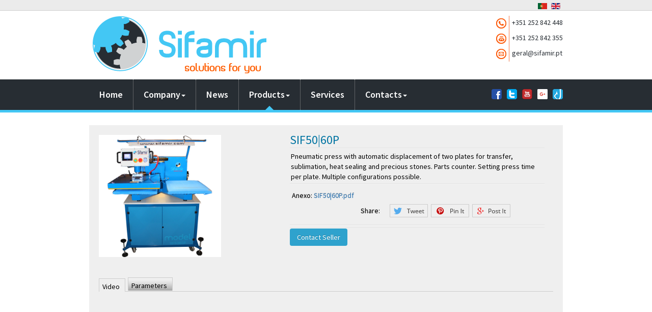

--- FILE ---
content_type: text/html; charset=utf-8
request_url: https://sifamir.pt/index.php/en/products-services/press?single_prod_id=64
body_size: 14745
content:
<!DOCTYPE html>
<html xmlns="http://www.w3.org/1999/xhtml" xml:lang="pt-pt" lang="pt-pt" dir="ltr"> 
<head>
	  <base href="https://sifamir.pt/index.php/en/products-services/press" />
  <meta http-equiv="content-type" content="text/html; charset=utf-8" />
  <meta property="og:title" content="SIF50|60P">
  <meta property="og:site_name" content="SIFAMIR - Solutions for you">
  <meta property="og:url" content="https://sifamir.pt/index.php/en/products-services/press?single_prod_id=64">
  <meta property="og:description" content="Pneumatic press with automatic displacement of two plates for transfer, sublimation, heat sealing and precious stones.
Parts counter.
Setting press time per plate.
Multiple configurations possible.">
  <meta property="og:image" content="http://www.sifamir.pt/images/Prensas/SIF5060P/50x60P.jpg"/>
  <meta property="og:type" content="product">
  <meta name="generator" content="Joomla! - Open Source Content Management" />
  <title>Press</title>
  <link href="/templates/sifamir/favicon.ico" rel="shortcut icon" type="image/vnd.microsoft.icon" />
  <link rel="stylesheet" href="//ajax.googleapis.com/ajax/libs/jqueryui/1.9.2/themes/ui-lightness/jquery-ui.css" type="text/css" />
  <link rel="stylesheet" href="/media/mod_languages/css/template.css" type="text/css" />
  <script src="//ajax.googleapis.com/ajax/libs/jquery/1.11.3/jquery.min.js" type="text/javascript"></script>
  <script src="//code.jquery.com/jquery-migrate-1.2.1.min.js" type="text/javascript"></script>
  <script src="//ajax.googleapis.com/ajax/libs/jqueryui/1.9.2/jquery-ui.min.js" type="text/javascript"></script>
  <script src="//cdnjs.cloudflare.com/ajax/libs/chosen/0.9.12/chosen.jquery.min.js" type="text/javascript"></script>
  <script src="//cdnjs.cloudflare.com/ajax/libs/jquery-easing/1.3/jquery.easing.min.js" type="text/javascript"></script>
  <script src="//maxcdn.bootstrapcdn.com/bootstrap/2.3.2/js/bootstrap.min.js" type="text/javascript"></script>
  <script src="/media/eorisis-jquery/jquery-noconflict.js" type="text/javascript"></script>

	<link href='https://fonts.googleapis.com/css?family=Source+Sans+Pro:400,300,600,700' rel='stylesheet' type='text/css'>
	<link rel="stylesheet" href="/templates/sifamir/css/bootstrap.min.css" type="text/css" />
	<link rel="stylesheet" href="/templates/sifamir/css/themeStyle.min.css" type="text/css" />
</head>
<body>
<!-- Static navbar -->
<!-- ================================================== -->
<nav class="navbar navbar-default navbar-color navbar-static-top">
  <div class="langBar">
    <div class="container right">
      <div class="mod-languages">

	<ul class="lang-inline">
						<li class="" dir="ltr">
			<a href="/index.php/pt/produtos/prensas">
							<img src="/media/mod_languages/images/pt.gif" alt="Português (PT)" title="Português (PT)" />						</a>
			</li>
								<li class="lang-active" dir="ltr">
			<a href="https://sifamir.pt/index.php/en/products-services/press?single_prod_id=64">
							<img src="/media/mod_languages/images/en.gif" alt="English (UK)" title="English (UK)" />						</a>
			</li>
				</ul>

</div>

    </div>
  </div>
  <div class="logoBar">
    <div class="container">
      <div class="pull-left">

<div class="custom"  >
	<p><a href="http://www.sifamir.pt/"><img src="/images/img/logoSifamir.png" alt="" /></a></p></div>
</div>
      <div class="pull-right">
        

<div class="custom"  >
	<p class="contatosRapido"><img src="/images/img/telefoneIcon.png" alt="" />+351 252 842 448</p>
<p class="contatosRapido"><img src="/images/img/faxIcon.png" alt="" />+351 252 842 355</p>
<p class="contatosRapido"><img src="/images/img/emailIcon.png" alt="" /><a href="mailto:geral@sifamir.pt">geral@sifamir.pt</a></p></div>

      </div>
    </div>
  </div>
  <div class="container">
    <div class="navbar-header">
      <button type="button" class="navbar-toggle collapsed" data-toggle="collapse" data-target="#navbar" aria-expanded="false" aria-controls="navbar">
        <span class="sr-only">Toggle navigation</span>
        <span class="icon-bar"></span>
        <span class="icon-bar"></span>
        <span class="icon-bar"></span>
      </button>
    </div>
    <div id="navbar" style="height:60px;" class="navbar-collapse collapse">
      <ul class="nav menu navbar-nav">
<li class="item-101"><a href="/index.php/en/" >Home</a></li><li class="item-103 deeper parent"><a class="dropdown-toggle" href="#" >Company</a><ul class="nav-child unstyled small"><li class="item-113"><a href="/index.php/en/company/who-we-are" >Who we are</a></li><li class="item-114"><a href="/index.php/en/company/why-sifamir" >Why Sifamir</a></li><li class="item-183"><a href="/index.php/en/company/sifamir-in-the-world-uk" >Sifamir in the world</a></li></ul></li><li class="item-115"><a href="/index.php/en/news" >News</a></li><li class="item-116 active deeper parent"><a href="#" >Products</a><ul class="nav-child unstyled small"><li class="item-173 current active"><a href="/index.php/en/products-services/press" >Press</a></li><li class="item-174"><a href="/index.php/en/products-services/drying" >Drying</a></li><li class="item-187"><a href="/index.php/en/products-services/screen-printing" >Screen Printing</a></li><li class="item-175"><a href="/index.php/en/products-services/equipments" >Equipments</a></li></ul></li><li class="item-176"><a href="/index.php/en/services" >Services</a></li><li class="item-117 deeper parent"><a href="#" >Contacts</a><ul class="nav-child unstyled small"><li class="item-181"><a href="/index.php/en/contacts/sifamir-contacts" >Sifamir Contacts</a></li><li class="item-182"><a href="/index.php/en/contacts/sifamir-agents" >Agents</a></li></ul></li></ul>

      

<div class="custom socialBar"  >
	<p class="pull-right"><a href="https://www.facebook.com/Sifamir.pt" target="_blank"><img src="/images/img/faceIcon2.png" alt="facebook" /></a><a href="https://twitter.com/Sifamirnews" target="_blank"><img src="/images/img/twitterIcon2.png" alt="twitter" /></a><a href="https://www.youtube.com/channel/UChme0yFI-KDZUX7XA04uDnA" target="_blank"><img src="/images/img/youtubeIcon2.png" alt="youtube" /></a><a href="https://plus.google.com/117299087302783506005" target="_blank"><img src="/images/img/Gmais.png" alt="G+" /></a><a href="https://hookbiz.com/profile/Sifamir" target="_blank"><img src="/images/img/Hook.png" alt="Hook Biz" /></a></p></div>

    </div><!--/.nav-collapse -->
  </div>
</nav>


<!-- BANNER -->
<!-- ================================================== -->
<div class="rowBanner">
	
</div>


<!-- DESTAQUES -->
<!-- ================================================== -->
<div class="destaquesBar">
  
  <div class="container">
    <div id="system-message-container">
	</div>

    
    <script type='text/javascript' src='https://ajax.googleapis.com/ajax/libs/jquery/1.10.2/jquery.min.js'></script>
<script type='text/javascript' src='https://sifamir.pt/media/com_catalog/js/catalog-all.js'></script>
<link href="https://sifamir.pt/media/com_catalog/style/catalog-all.css" rel="stylesheet" type="text/css" />
<script type='text/javascript' src='https://sifamir.pt/media/com_catalog/js/jquery.hugeitmicro.min.js'></script>
<script type='text/javascript' src='https://sifamir.pt/media/com_catalog/js/jquery.elevateZoom-3.0.8.min.js'></script>
<script type='text/javascript' src='https://sifamir.pt/media/com_catalog/js/elevateZoomParams.js'></script>
<script type='text/javascript' src='https://sifamir.pt/media/com_catalog/js/jquery.cycle2.js'></script>
<script type='text/javascript' src='https://sifamir.pt/media/com_catalog/js/jquery.cycle2.carousel.js'></script>
<link href="https://sifamir.pt/media/com_catalog/style/catalog-carousel-style.css" rel="stylesheet" type="text/css" />
<link href="https://sifamir.pt/media/com_catalog/style/style2-os.css" rel="stylesheet" type="text/css" />
<link href="https://sifamir.pt/media/com_catalog/style/lightbox.css" rel="stylesheet" type="text/css" />
<link href="https://sifamir.pt/media/com_catalog/style/css/font-awesome.css" rel="stylesheet" type="text/css" />
    <script>
	var allowZooming = 'on';
	var allowLightbox = 'off';
        var view_num = 0;
	if(allowZooming == "on") {
		var for_zoom;
		if("off" == "on"){
			for_zoom = ".for_zoom img, .thumbs-block img";
		}
		else if("off" == "off"){
			for_zoom = ".for_zoom img";
		}
		var catalogZoomType = "window";
		var catalogWindowWidth = 300;
		var catalogWindowHeight = 200;
		var catalogWindowOffetx = 0;
		var catalogWindowOffety = 200;
		var catalogWindowPosition = 16;
		var catalogBorderSize = 0;
		var catalogBorderColour = "#000";
		var catalogWindowFadeIn =200;
		var catalogWindowFadeOut = 200;
		var catalogLensSize = 200;

		var catalogLensFadeIn = 200;
		var catalogLensFadeOut = 200;
		var catalogZoomLens = false;
		var catalogLensShape = "square";
		var catalogLensColour = "fff";
		var catalogLensOpacity = 40/100;
		var catalogCursor = "crosshair";
                if(catalogZoomType != "inner") { var catalogScrollZoom = true; }
                else{ var catalogScrollZoom = false; }
                                                          
		var catalogEasing = true;

		var catalogTint = false;
		var catalogTintColour = "#fff";
		var catalogTintOpacity = 40/100;
		var catalogZoomTintFadeIn = 200;
		var catalogZoomTintFadeOut = 200;

		var catalogGallery = null;
	}
	if(allowLightbox == "on"){
		var lightbox_transition = 'elastic';
		var lightbox_speed = 800;
		var lightbox_fadeOut = 300;
		var lightbox_title = false;
		var lightbox_scalePhotos = true;
		var lightbox_scrolling = false;
		var lightbox_opacity = 0.201;
		var lightbox_open = false;
		var lightbox_returnFocus = true;
		var lightbox_trapFocus = true;
		var lightbox_fastIframe = true;
		var lightbox_preloading = true;
		var lightbox_overlayClose = true;
		var lightbox_escKey = false;
		var lightbox_arrowKey = false;
		var lightbox_loop = true;
		var lightbox_closeButton = false;
		var lightbox_previous = "previous";
		var lightbox_next = "next";
		var lightbox_close = "close";
		var lightbox_html = false;
		var lightbox_photo = false;
		var lightbox_width = 'false';
		var lightbox_height = 'false';
		var lightbox_innerWidth = 'false';
		var lightbox_innerHeight = 'false';
		var lightbox_initialWidth = '300';
		var lightbox_initialHeight = '100';

		var maxwidth=jQuery(window).width();
		if(maxwidth>768){ maxwidth=768; }
		var lightbox_maxWidth = maxwidth;
		var lightbox_maxHeight = 500;

		var lightbox_slideshow = false;
		var lightbox_slideshowSpeed = 2500;
		var lightbox_slideshowAuto = true;
		var lightbox_slideshowStart = "start slideshow";
		var lightbox_slideshowStop = "stop slideshow";
		var lightbox_fixed = true;
		
						var lightbox_top = false;
				var lightbox_bottom = false;
				var lightbox_left = false;
				var lightbox_right = false;
					
		var lightbox_reposition = false;
		var lightbox_retinaImage = true;
		var lightbox_retinaUrl = false;
		var lightbox_retinaSuffix = "@2x.$1";

                jQuery(document).ready(function(){
                jQuery(".catalog_single_product_group_64").colorbox({rel:'catalog_single_product_group_64'});
//                                }
			
                jQuery(".callbacks").colorbox({  
                        onOpen:function(){ alert('onOpen: colorbox is about to open'); },
                        onLoad:function(){ alert('onLoad: colorbox has started to load the targeted content'); },
                        onComplete:function(){ alert('onComplete: colorbox has displayed the loaded content'); },
                        onCleanup:function(){ alert('onCleanup: colorbox has begun the close process'); },
                        onClosed:function(){ alert('onClosed: colorbox has completely closed'); }
                });

                jQuery('.non-retina').colorbox({rel:'group5', transition:'none'})
                jQuery('.retina').colorbox({rel:'group5', transition:'none', retinaImage:true, retinaUrl:true});


                jQuery("#click").click(function(){  
                        jQuery('#click').css({"background-color":"#f00", "color":"#fff", "cursor":"inherit"}).text("Open this window again and this message will still be here.");
                        return false;
                });
		});
	}
       
</script>
<script type='text/javascript' src='https://sifamir.pt/media/com_catalog/js/jquery.colorbox.js'></script>
<link href="https://sifamir.pt/media/com_catalog/style/colorbox-1.css" rel="stylesheet" type="text/css" />
<style type="text/css">
.zoomContainer {
    z-index: 10;
}
.huge_it_catalog_single_product_page {
    position: relative;
    margin:5px 0px 5px 0px;
    padding:2%;
    overflow: hidden;
    /*border:1px solid #f9f9f9;*/
    background:#efefef;
}
.huge_it_catalog_single_product_page div.left-block {
	position:relative;
	float:left;
	width:40%;
}

.huge_it_catalog_single_product_page div.left-block .main-image-block {
	clear:both;
	width:240px; 
}

.for_zoom {
	max-width:100% !important;
}

.huge_it_catalog_single_product_page div.left-block .main-image-block img {
	margin:0px !important;
	padding:0px !important;
	width:240px !important; 
	height:auto;
}

.huge_it_catalog_single_product_page div.left-block .thumbs-block {
	position:relative;
	margin-top:10px;
}

.huge_it_catalog_single_product_page div.left-block .thumbs-block ul {
	width:100%; 
	height:auto;
	display:table;
	margin:0px;
	padding:0px;
	list-style:none;
}

.huge_it_catalog_single_product_page div.left-block .thumbs-block ul li {
	margin: 3px;
	padding:0px;
	width:75px; 
	height:75px !important; 
	float:left;
}

.huge_it_catalog_single_product_page div.left-block .thumbs-block ul li a {
	display:block;
	width:75px; 
	height:75px; 
}

.huge_it_catalog_single_product_page div.left-block .thumbs-block ul li a img {
	margin:0px !important;
	padding:0px !important;
	width:75px; 
	height:75px !important; 
}
/*######RIGHT BLOCK########*/


.huge_it_catalog_single_product_page .rating-and-share-blocks {
	font-size:14px !important;
	color:#000000 !important;
        background: none !important;;
        /*padding-bottom: 2% !important;*/
}

.huge_it_catalog_single_product_page div.right-block {
	position:relative;
	float:left;
	width:58%;
	padding-left:2%;
}
.huge_it_catalog_single_product_page div.right-block > div {
  
   /*float:left;*/
  
	padding:3px 0px 3px 0px;
	        background:url('https://sifamir.pt/media/com_catalog/images/divider.line.png') center bottom repeat-x;
		
}.huge_it_catalog_single_product_page div.right-block > div p {
	margin:0px;
        padding: 4px 0px 12px 0px;
        font-size:14px !important;
}


.huge_it_catalog_single_product_page div.right-block > div:last-child {
    display: block;
    width: 100%;
}

.huge_it_catalog_single_product_page div.right-block .title-block  {
	margin-top:3px;
}

.huge_it_catalog_single_product_page div.right-block .title-block h2 {
	margin:-10px 0px 0px 0px;
	padding:0px;
	font-weight:normal;
	font-size:24px !important;
	line-height:28px !important;
	color:#0074A2;
}

.huge_it_catalog_single_product_page .price-block {
	margin:0px;
	padding:10px 0px 5px 0px !important;
	font-weight:normal;
	font-size:14px;
	color:#E22828;
}

.huge_it_catalog_single_product_page .price-block .old-price {
	text-decoration:line-through;
	margin:0px;
	padding:0px;
	font-weight:normal;
	font-size:14px;
	padding:7px 10px 7px 10px;
	margin:0px 10px 0px 0px;
	border-radius:5px;
	color:#efefef;
	background:#E22828;
}



.huge_it_catalog_single_product_page div.right-block .description-block p,.huge_it_catalog_single_product_page div.right-block .description-block * {
	margin:0px;
	padding:0px;
	font-weight:normal;
	font-size:14px;
	color:#000;
}

.huge_it_catalog_single_product_page div.right-block .description-block h1,
.huge_it_catalog_single_product_page div.right-block .description-block h2,
.huge_it_catalog_single_product_page div.right-block .description-block h3,
.huge_it_catalog_single_product_page div.right-block .description-block h4,
.huge_it_catalog_single_product_page div.right-block .description-block h5,
.huge_it_catalog_single_product_page div.right-block .description-block h6,
.huge_it_catalog_single_product_page div.right-block .description-block p, 
.huge_it_catalog_single_product_page div.right-block .description-block strong,
.huge_it_catalog_single_product_page div.right-block .description-block span {
	padding:2px !important;
	margin:0px !important;
}

.huge_it_catalog_single_product_page div.right-block .description-block ul,
.huge_it_catalog_single_product_page div.right-block .description-block li {
	padding:2px 0px 2px 5px;
	margin:0px 0px 0px 8px;
}



.huge_it_catalog_single_product_page .rating-block {
	margin:0px 10px 0px 0px;
	padding:0px;
	font-weight:normal;
	/*float:left;*/
        padding: 2% 0px;
}


.label{
    font-size: 14px;
    display: inline-block;
    padding: 2px 4px;
    cursor: default;
    font-weight: normal;
    line-height: 14px;
    color:#000000;
    vertical-align: baseline;
    white-space: nowrap;
    text-shadow: 0 -1px 0 rgba(0,0,0,0.25);
    background-color: #efefef;
}

.huge_it_catalog_single_product_page .rating-block .label {
	display: block;
	float:left;
	line-height:15px;
	margin-right: 5px;
        
}
.huge_it_catalog_single_product_page .right-block .rating-block ul.rating-stars  {
    background-image:url(https://sifamir.pt/media/com_catalog/images/stars.png);
	background-repeat: no-repeat;
	background-position: 0px 0px;
	line-height: 15px;
        height: 15px;
	width: 100px;
	display: table;
	margin: 0px !important;
        padding: 0px !important;
}
.huge_it_catalog_single_product_page .right-block .rating-stars li {
    float: left;
    list-style: none;
    height: 15px;
    width: 19px;
    margin: 0px !important;
    padding: 0px !important;
	
}

.huge_it_catalog_single_product_page .right-block .rating-stars li input[type='radio'] {
    display: block;
    opacity: 0;
    height: 19px;
    width: 16px;
    margin: 0px !important;
    padding: 0px !important;
    cursor:pointer;
}




.huge_it_catalog_single_product_page .right-block .share_buttons_block {
        padding: 0px;
        font-weight: normal;
        float: left;
        padding: 2% 0px;
        height: auto;

}

.huge_it_catalog_single_product_page .right-block .share_buttons_block .label {
	display: block;
        float: left;
        line-height: 15px;
        margin-right: 6px;
        margin-top: 3%;

}

.huge_it_catalog_single_product_page .right-block .share_buttons_block ul {
	display: table;
        margin: 0px 0px 0px 40px !important;
        padding: 0px !important;
        list-style: none !important;
        height: auto;

}

.huge_it_catalog_single_product_page .right-block .share_buttons_block ul li {
	float:left;
	margin:6px 3px 0px 3px;
        padding: 0;
	background: none;
	list-style: none;

}

.huge_it_catalog_single_product_page .right-block .share_buttons_block ul li a {
	display:block;
	width: 75px !important;
	height: 26px !important;
        padding: 0 !important;
        margin: 0 !important;
	cursor:pointer;
	text-indent:-9999px !important;
        background-image:url('https://sifamir.pt/media/com_catalog/images/share.buttons.png');

}

.huge_it_catalog_single_product_page .right-block .share_buttons_block ul li.facebook a:hover {
    background-position: 0 -28px;

}

.huge_it_catalog_single_product_page .right-block .share_buttons_block ul li.pinterest a:hover {
    background-position: -164px -28px;

}

.huge_it_catalog_single_product_page .right-block .share_buttons_block ul li.twitter a:hover{
	background-position: -82px -28px;

}

.huge_it_catalog_single_product_page .right-block .share_buttons_block ul li.google_plus a:hover{
	background-position: -246px -28px;

}

.huge_it_catalog_single_product_page .right-block .share_buttons_block ul li.facebook a {background-position:left top; }

.huge_it_catalog_single_product_page .right-block .share_buttons_block ul li.twitter a {background-position:-82px top;}

.huge_it_catalog_single_product_page .right-block .share_buttons_block ul li.pinterest a {background-position:-164px top;}

.huge_it_catalog_single_product_page .right-block .share_buttons_block ul li.google_plus a {background-position:-246px top; }



.huge_it_catalog_single_product_page .order_button {
    cursor: default;
    margin: 3px 0 5px 0;
    padding: 7px 10px 7px 10px; 
    width:auto;
    float: left;
    background: #E22828;
}
.order_button > div > .label {
    cursor:pointer;
    background: #E22828 !important;
}
.order_button > div > .label:hover {
    color: #ffffff;
  background: #E22828;
}
.huge_it_catalog_single_product_page .order_button a {
  display: inline-block;
  /*width: 100%;*/
  text-decoration: none;
  font-weight: bold;
  margin: 0px;
  padding: 0px;
  font-size: 18px;
  border: none;
  padding: 7px 10px 7px 10px;
  border-radius: 5px;
  color: #ffffff;
  background: #E22828;
}

.huge_it_catalog_single_product_page .order_button a:hover {
    
  color: #ffffff;
  background: #E22828;
}

/*###NAYAC CHI###*/

#catalog-order-popup-1 label {
    display: block;
    padding: 6px 0px;
    overflow: hidden;
}
   
#catalog-order-popup-1 input, #catalog-order-popup-1 textarea {
    display: block;
    width: 85%;
    margin: 6px 0px 0px 0px;
    padding: 6px 0px;
    padding-left: 5px;
    font-size: initial;
    border: 1px solid #B3B3B3;
}

#catalog-order-popup-1 input::-webkit-input-placeholder, #catalog-order-popup-1 textarea::-webkit-input-placeholder { color: #666666; }
#catalog-order-popup-1 input:-moz-placeholder , #catalog-order-popup-1 textarea:-moz-placeholder { color: #666666; }
#catalog-order-popup-1 input::-moz-placeholder, #catalog-order-popup-1 textarea::-moz-placeholder { color: #666666; }
#catalog-order-popup-1 input:-ms-input-placeholder, #catalog-order-popup-1 textarea:-ms-input-placeholder { color: #666666; }

#catalog-order-popup-1 textarea{
    height: 120px;
}

.order_popup_submit_close{
    display: block;
    text-decoration: none;
}
#catalog-order-popup-1 #order_popup_submit {
    font-size: 19px !important;
    font-weight: bold;
    color: #fff !important;
    background: #E22828 !important;
    border: none;
    height: auto;
}

#catalog-order-popup-1 #order_popup_submit:hover {
    background: #C52323 !important;
}

#catalog-order-popup-1 .empty::-webkit-input-placeholder { color: #E22828; }
     
.modalDialog {
	position: fixed;
	font-family: Arial, Helvetica, sans-serif;
	top: 0;
	right: 0;
	bottom: 0;
	left: 0;
	background: rgba(0,0,0,0.5);
	z-index: 99999;
	opacity:0;
	-webkit-transition: opacity 400ms ease-in;
	-moz-transition: opacity 400ms ease-in;
	transition: opacity 400ms ease-in;
	pointer-events: none;
}
.modalDialog:target {
	opacity:1;
	pointer-events: auto;
}

.modalDialog > div {
	width: 400px;
	position: relative;
	margin: 10% auto;
	padding: 5px 20px 13px 20px;
	border-radius: 10px;
	background: #fff;
	background: -moz-linear-gradient(#ffffff, #ffffff);
	background: -webkit-linear-gradient(#ffffff, #ffffff);
	background: -o-linear-gradient(#ffffff, #ffffff);
}

.catalog-order-popup-close {
        line-height: 25px;
        position: absolute;
        right: 10px;
        text-align: center;
        top: 18px;
        width: 24px;
        text-decoration: none !important;
        border: none !important;
        /*font-weight: bold;*/
        font-size: 27px;
        color: #000 !important;
}

.catalog-order-popup-close:hover { color: #000 !important; }

#catalog-order-popup-1 h2 {
    font-size: 26px !important;
    margin: 10px 0px;
    color: #D91A1A;
}

.zoomContainer {
    z-index: 99999;
}
.huge-it-catalog-bottom-block {
	clear:both;
	padding-top:20px;
}


.huge_it_catalog_view_tabs {
	margin:0px 0px -1px 0px !important;
	padding:0px !important;
	position:relative;
	list-style:none;
	height:33px;
	clear:both;
}

.huge_it_catalog_view_tabs > li  {
	float:left;
	margin:2px 5px 0px 0px;
        list-style-type: none;
        background: none !important;
}
.huge_it_catalog_view_tabs  > li > a,.huge_it_catalog_view_tabs  > li > a:link,.huge_it_catalog_view_tabs  > li > a:visited {
	display:block;
        margin-top:8px;
	height:26px !important;
	border-bottom:0px;
	text-decoration:none;
	outline:none;
        color: #000 !important;
                background:url('https://sifamir.pt/media/com_catalog/images/tab.bg.png') left top repeat-x;
                        border: 1px solid #cccccc;
                border-bottom: none;
                
                            padding: 5px 10px 0px 6px;
}
.huge_it_catalog_view_tabs  > li > a:hover,.huge_it_catalog_view_tabs  > li > a:focus, .huge_it_catalog_view_tabs  > li > a:active {
	background:#efefef;
            padding: 5px 10px 0px 6px;
}

.huge_it_catalog_view_tabs  > li.active > a {
        padding: 5px 10px 0px 6px;
	height:30px;
	margin:10px 0px -1px 0px !important;
	background:#efefef;
}

.huge_it_catalog_view_tabs_contents {
          border-top: 1px solid #cccccc;
	display:table;
	margin:0px !important;
	padding:10px 0% 10px 0% !important;
	width:100%;
}

.huge_it_catalog_view_tabs_contents > li {
        margin-top: 1% !important;
	position:relative;
	width:100%;
	float:left;
	display:none;
}

.huge_it_catalog_view_tabs_contents > li.active  {
	display:block;
        margin-top: 10px !important;
}


.huge_it_catalog_view_tabs_contents > li .params-list {
	padding:0px !important;
	margin:0px !important;
	width:100%;
        font-size: 80%
}

.huge_it_catalog_view_tabs_contents > li .params-list li {
	float: left;
        display: block;
        width: 29%;
        height: 27px;
        margin: 0px 0% 10px 0px !important;
        padding: 3px 0px 0px 1% !important;
        background: url('https://sifamir.pt/media/com_catalog/images/params.bg.png') left top repeat-x;
}
.huge_it_catalog_view_tabs_contents > li .params-list li.parameter-block {
        text-align: center;
        font-size: 15px;
        overflow: hidden;
        text-overflow: ellipsis;
	color: #000;
}


.huge_it_catalog_view_tabs_contents > li .params-list li.value-block {
	width:69%;
        background:url('https://sifamir.pt/media/com_catalog/images/params.bg.png') left bottom repeat-x;
        color: #000;
        font-size: 15px;
        overflow: hidden;
        text-overflow: ellipsis;
}

/*UNCHECKED*/
.huge_it_catalog_view_tabs_contents > li   div.has-background {background:#fff;}
.huge_it_catalog_view_tabs_contents > li   div.has-height > div {display:inline-block;}
.huge_it_catalog_view_tabs_contents > li  > div  h3 {
	display:block;
	text-align:center;
	margin:0px 0px 10px 0px;
}
.huge_it_catalog_view_tabs_contents > li  > div > div {
	position:relative;
	clear:both;
	width:100%;
	/*height:60px;*/
	padding:5px 0px 0px 0px;
	margin:0px !important;
}
.huge_it_catalog_view_tabs_contents .reviews-block .review p {
	margin: 0px 0px 10px 0px !important;
        padding: 0px !important;
        line-height: 20px !important;
}
.huge_it_catalog_view_tabs_contents .reviews-block .review p:first-child {
	color: #000;
}
.huge_it_catalog_view_tabs_contents .reviews-block .review p:last-child {
	color: #000;
        margin-top: 3% !important;
}
.huge_it_catalog_view_tabs_contents .reviews-block .review {
	margin: 0px 0px 10px 0 !important;
        padding: 0px !important;
        line-height: 20px !important;
        border-bottom: 1px solid #cccccc;
}
.huge_it_catalog_view_tabs_contents > li  > div > div label {
	display:inline-block;
	width:60%;
	padding:5px 0px 0px 2%;
	height:30px;
	float:left;
}
.huge_it_catalog_view_tabs_contents > li  > div > div div.slider-container {
	position:relative;
	display: inline-block;
	width: 145px;
	margin-left:-5px;
}

.huge_it_catalog_view_tabs_contents > li  > div > div div.slider-container span {
	position:absolute;
	top:-3px;
	right:0px;
}

.huge_it_catalog_view_tabs_contents > li  > div > div input[type='text'],.huge_it_catalog_view_tabs_contents > li  > div > div select {
	width:100px;
}

.huge_it_catalog_view_tabs_contents > li  > div > div input[type='checkbox'] {
	margin:7px 0px 3px 0px;
}

.huge_it_catalog_view_tabs_contents > li  > div > div.bws_position_table input {
	margin:3px 17px 3px 3px;
}



.huge_it_catalog_view_tabs_contents > li  > div {
	position:relative;
	display:block;
	float:left;
	width: 100%;
}
.huge_it_catalog_view_tabs_contents > li   div.has-background {background:#fff;}
.huge_it_catalog_view_tabs_contents > li   div.has-height > div {display:inline-block;}


.huge_it_catalog_view_tabs_contents > li  > div  h2 {
	display:block;
	text-align:center;
	margin:0px 0px 10px 0px;
}

.huge_it_catalog_view_tabs_contents > li  > div > div label {
	display:inline-block;
	width:60%;
	padding:5px 0px 0px 2%;
	height:30px;
	float:left;
}


.huge_it_catalog_view_tabs_contents > li  > div > div div.slider-container {
	position:relative;
	display: inline-block;
	width: 145px;
	margin-left:-5px;
}

.huge_it_catalog_view_tabs_contents > li  > div > div div.slider-container span {
	position:absolute;
	top:-3px;
	right:0px;
}

.huge_it_catalog_view_tabs_contents > li  > div > div input[type='text'],.huge_it_catalog_view_tabs_contents > li  > div > div select {
	width:100px;
}

.huge_it_catalog_view_tabs_contents > li  > div > div input[type='checkbox'] {
	margin:7px 0px 3px 0px;
}

.huge_it_catalog_view_tabs_contents > li  > div > div.bws_position_table input {
	margin:3px 17px 3px 3px;
}

.huge_it_catalog_view_tabs_contents div {
	width: 100%;
}

.huge_it_catalog_view_tabs li a {
	color: #000 !important;
      
}

.huge_it_catalog_view_tabs li a:hover {
	color: #fff  !important;
 
}

.huge_it_catalog_view_tabs_contents .options-block > li:first-child {
	color: #000;
        font-size: 15px;
        background-color: #efefef;
        overflow: hidden;
}

.huge_it_catalog_view_tabs_contents .options-block .review {
	display: inline;
}

.huge_it_catalog_view_tabs_contents .options-block li div ,.huge_it_catalog_view_tabs_contents .options-block li:last-child {
	color: #000;
        font-size: 15px;
/*        background-color: #efefef;*/
        /*overflow: hidden;*/
}

.huge_it_catalog_view_tabs_contents #catalog-view-options-1_64 {
    
}

.huge_it_catalog_single_product_page .write-rate-block form {
    margin: 0;
    padding: 0;
}

.huge_it_catalog_single_product_page .write-rate-block p {
    margin: 0;
    padding: 0;
}

.huge_it_catalog_single_product_page .write-rate-block input, .huge_it_catalog_single_product_page .write-rate-block label {
	margin: 0%;
        margin-bottom: 10px;
        display: block;
        width: 100%;
}

.huge_it_catalog_single_product_page .write-rate-block input,.huge_it_catalog_single_product_page .write-rate-block textarea, .huge_it_catalog_single_product_page .write-rate-block label.rating-label {
	margin: 0%;
        display: block;
        width: 100%;
        padding: 6px 0px;
}

.huge_it_catalog_single_product_page .write-rate-block textarea {
    min-height: 100px;
    width: 100%;
}


.huge_it_catalog_single_product_page .write-rate-block #comments_submit {
    font-size: 14px;
    color: #FFFFFF;
    background: #4ca6cf;
    background-color: #4ca6cf;
    border: none;
    display: block;
    width: 100%;
}
.huge_it_catalog_single_product_page .write-rate-block #comments_submit:hover {
    color: #FFFFFF;
    background-color: #21759b;
    border: none;
}

.huge_it_catalog_single_product_page .write-rate-block .empty {
    border: 1px solid #ff0000;
}
/*  ################### MOBILE ################  */

@media only screen and (max-width: 640px) {
    
/*  ### responsive tabs ###  */
	
        .huge_it_catalog_view_tabs {
            display: none;
        }
        
        #catalog-view-options-0_64 {
            display: block !important;
        }
        #catalog-view-options-1_64 {
            display: block !important;
        }
        #catalog-view-options-0_64 .title_for_mobile {
            display: block !important;
        }
        #catalog-view-options-1_64 .title_for_mobile {
            display: block !important;
        }
        
/*  ### responsive tabs  OVER ###  */   
        


	.huge_it_catalog_single_product_page > div {
		display:block;
		width:100%;
		clear:both;
	}

	.huge_it_catalog_single_product_page div.left-block,.huge_it_catalog_single_product_page div.right-block {
		clear:both;
		float:none;
		width:100%;
		margin:10px 0px 10px 0px;
	}

	.huge_it_catalog_single_product_page div.left-block .main-image-block {
		clear:both;
		width:100%; 
	}

	.huge_it_catalog_single_product_page div.left-block .main-image-block img {
		margin:0px !important;
		padding:0px !important;
		width:100% !important;  
		height:auto;
	}

	.huge_it_catalog_single_product_page div.left-block .thumbs-block ul {
		width:100%; 
	}
}
.zoomContainer {
    z-index: 10;
}

</style>
<section id="huge_it_catalog_content_64" class="huge_it_catalog_single_product_page">
    <div class="huge_it_catalog_container">
        <div class="left-block">
            <div class="main-image-block for_zoom">
                                                        
               
                            <a href="https://sifamir.pt//images/Prensas/SIF5060P/50x60P.jpg" onclick='return false' ><img id="wd-cl-img64"src="https://sifamir.pt//images/Prensas/SIF5060P/50x60P.jpg"></a>
                                </div>
                                <div class="thumbs-block">
                        <ul class="thumbs-list">
                                                      </ul>
                    </div>
                            </div>
            <div class="right-block">
                                        <div class="title-block"><h2>SIF50|60P</h2></div>
                                                                <div class="description-block">
                                        <p>Pneumatic press with automatic displacement of two plates for transfer, sublimation, heat sealing and precious stones.
Parts counter.
Setting press time per plate.
Multiple configurations possible.</p>
                                </div>
                                        <div class="rating-and-share-blocks">
                                         <div class="rating-block">
				<!--<span clss="label">Rating:</span>
				<ul class="rating-stars">
					<li><input type="radio" name="" value="1"></li>
					<li><input type="radio" name="" value="2"></li>
					<li><input type="radio" name="" value="3"></li>
					<li><input type="radio" name="" value="4"></li>
					<li><input type="radio" name="" value="5"></li>
				</ul>-->
									<span class="label">Anexo: <a href="https://sifamir.pt/administrator/uploadFicheiros/php/files/SIF50%7C60P%20%281%29.pdf" target="_blank" >SIF50|60P.pdf</a></span>
								
								<input type="hidden" name="spam" class="huge_it_catalog_spam" value="0" />
				<input type="hidden" name="product_id" class="huge_it_catalog_product_id" value="64" />
				<input type="hidden" name="ip" class="huge_it_catalog_product_ip" value="94.46.183.98" />
                            </div>
                            
                                                    <div class="share_buttons_block" >
				<span class="label">Share:</span>
				<ul>
					<li class="facebook">
						<div id="fb-root"></div>
						<script>(function(d, s, id) {
						  var js, fjs = d.getElementsByTagName(s)[0];
						  if (d.getElementById(id)) return;
						  js = d.createElement(s); js.id = id;
						  js.src = "//connect.facebook.net/en_US/sdk.js#xfbml=1&version=v2.6";
						  fjs.parentNode.insertBefore(js, fjs);
						}(document, 'script', 'facebook-jssdk'));</script>

						<!-- Your share button code -->
						<div class="fb-share-button" data-teste="sifamir.pt/index.php?single_prod_id=64&Itemid=173&option=com_catalog&zp=1769261438" 
							data-href="sifamir.pt/index.php?single_prod_id=64&Itemid=173&option=com_catalog&zp=1769261438" 
							data-layout="button">
						</div>
					</li>
				
				
					<!-- <li class="facebook">
                                            <a href="/"  target="_blank" onclick="javascript:void window.open('https://www.facebook.com/sharer/sharer.php?u=sifamir.pt/index.php?single_prod_id=64&Itemid=173&option=com_catalog&amp;scrape=true','1410949501326','width=700,height=500,toolbar=0,menubar=0,location=0,status=1,scrollbars=1,resizable=1,left=0,top=0');return false;">Facebook</a>
                                        </li> -->
					<li class="twitter" style="">
                                            <a onclick="Share.twitter('URL','http://sifamir.pt/index.php/en/products-services/press?single_prod_id=64')">Twitter</a>
                                        </li>
					<li class="pinterest"  >
                                            <a  href="#" target="_blank" onclick="javascript:void window.open('http://www.pinterest.com/pin/create/button/?url=sifamir.pt/index.php?single_prod_id=64&Itemid=173&option=com_catalog&media=/images/Prensas/SIF5060P/50x60P.jpg;&description=Press','1410949501326','width=700,height=500,toolbar=0,menubar=0,location=0,status=1,scrollbars=1,resizable=1,left=0,top=0');return false;">Pinterest</a>
                                        </li>
                                        <li class="google_plus" style="">
                                            <a href="https://plus.google.com/share?url=http://sifamir.pt/index.php/en/products-services/press?single_prod_id=64" onclick="javascript:window.open(this.href,

  '', 'menubar=no,toolbar=no,resizable=yes,scrollbars=yes,height=600,width=600');return false;"></a>
                                        </li>
				</ul>
							
                            </div>
                                  </div>
                                    <div style="clear: both;" ></div>
                                                            <div class="contact-seller-block">
                                       <div class="order_button" style="">
                                            <div href="#catalog-order-popup-1" style=""><span class="label">Contact Seller</span></div>
                                        </div>
                                        <div id="catalog-order-popup-1" class="modalDialog">
                                            <div>
                                                <div title="Close" class="catalog-order-popup-close" style="cursor:pointer">X</div>
                                                <h2>Asc Seller</h2>
                                                <label><input type="text" name="asc_seller_name" class="asc_seller_name" placeholder="Your Name" /></label>
                                                <label><input type="text" name="asc_seller_mail" class="asc_seller_mail" placeholder="Your E-mail"  /></label>
                                                <label><select id="phoneCombobox" style="width: 100%;">
                                                                                                                        <option value="+93">Afghanistan</option>
                                                                                                                        <option value="+355">Albania</option>
                                                                                                                        <option value="+213">Algeria</option>
                                                                                                                        <option value="+1">American Samoa</option>
                                                                                                                        <option value="+376">Andorra</option>
                                                                                                                        <option value="+244">Angola</option>
                                                                                                                        <option value="+1">Anguilla</option>
                                                                                                                        <option value="+1">Antigua</option>
                                                                                                                        <option value="+54">Argentina</option>
                                                                                                                        <option value="+374">Armenia</option>
                                                                                                                        <option value="+297">Aruba</option>
                                                                                                                        <option value="+61">Australia</option>
                                                                                                                        <option value="+43">Austria</option>
                                                                                                                        <option value="+994">Azerbaijan</option>
                                                                                                                        <option value="+973">Bahrain</option>
                                                                                                                        <option value="+880">Bangladesh</option>
                                                                                                                        <option value="+1">Barbados</option>
                                                                                                                        <option value="+375">Belarus</option>
                                                                                                                        <option value="+32">Belgium</option>
                                                                                                                        <option value="+501">Belize</option>
                                                                                                                        <option value="+229">Benin</option>
                                                                                                                        <option value="+1">Bermuda</option>
                                                                                                                        <option value="+975">Bhutan</option>
                                                                                                                        <option value="+591">Bolivia</option>
                                                                                                                        <option value="+387">Bosnia and Herzegovina</option>
                                                                                                                        <option value="+267">Botswana</option>
                                                                                                                        <option value="+55">Brazil</option>
                                                                                                                        <option value="+246">British Indian Ocean Territory</option>
                                                                                                                        <option value="+1">British Virgin Islands</option>
                                                                                                                        <option value="+673">Brunei</option>
                                                                                                                        <option value="+359">Bulgaria</option>
                                                                                                                        <option value="+226">Burkina Faso</option>
                                                                                                                        <option value="+95">Burma Myanmar</option>
                                                                                                                        <option value="+257">Burundi</option>
                                                                                                                        <option value="+855">Cambodia</option>
                                                                                                                        <option value="+237">Cameroon</option>
                                                                                                                        <option value="+1">Canada</option>
                                                                                                                        <option value="+238">Cape Verde</option>
                                                                                                                        <option value="+1">Cayman Islands</option>
                                                                                                                        <option value="+236">Central African Republic</option>
                                                                                                                        <option value="+235">Chad</option>
                                                                                                                        <option value="+56">Chile</option>
                                                                                                                        <option value="+86">China</option>
                                                                                                                        <option value="+57">Colombia</option>
                                                                                                                        <option value="+269">Comoros</option>
                                                                                                                        <option value="+682">Cook Islands</option>
                                                                                                                        <option value="+506">Costa Rica</option>
                                                                                                                        <option value="+225">CР“Т‘te d'Ivoire</option>
                                                                                                                        <option value="+385">Croatia</option>
                                                                                                                        <option value="+53">Cuba</option>
                                                                                                                        <option value="+357">Cyprus</option>
                                                                                                                        <option value="+420">Czech Republic</option>
                                                                                                                        <option value="+243">Democratic Republic of Congo</option>
                                                                                                                        <option value="+45">Denmark</option>
                                                                                                                        <option value="+253">Djibouti</option>
                                                                                                                        <option value="+1">Dominica</option>
                                                                                                                        <option value="+1">Dominican Republic</option>
                                                                                                                        <option value="+593">Ecuador</option>
                                                                                                                        <option value="+20">Egypt</option>
                                                                                                                        <option value="+503">El Salvador</option>
                                                                                                                        <option value="+240">Equatorial Guinea</option>
                                                                                                                        <option value="+291">Eritrea</option>
                                                                                                                        <option value="+372">Estonia</option>
                                                                                                                        <option value="+251">Ethiopia</option>
                                                                                                                        <option value="+500">Falkland Islands</option>
                                                                                                                        <option value="+298">Faroe Islands</option>
                                                                                                                        <option value="+691">Federated States of Micronesia</option>
                                                                                                                        <option value="+679">Fiji</option>
                                                                                                                        <option value="+358">Finland</option>
                                                                                                                        <option value="+33">France</option>
                                                                                                                        <option value="+594">French Guiana</option>
                                                                                                                        <option value="+689">French Polynesia</option>
                                                                                                                        <option value="+241">Gabon</option>
                                                                                                                        <option value="+995">Georgia</option>
                                                                                                                        <option value="+49">Germany</option>
                                                                                                                        <option value="+233">Ghana</option>
                                                                                                                        <option value="+350">Gibraltar</option>
                                                                                                                        <option value="+30">Greece</option>
                                                                                                                        <option value="+299">Greenland</option>
                                                                                                                        <option value="+1">Grenada</option>
                                                                                                                        <option value="+590">Guadeloupe</option>
                                                                                                                        <option value="+1">Guam</option>
                                                                                                                        <option value="+502">Guatemala</option>
                                                                                                                        <option value="+224">Guinea</option>
                                                                                                                        <option value="+245">Guinea-Bissau</option>
                                                                                                                        <option value="+592">Guyana</option>
                                                                                                                        <option value="+509">Haiti</option>
                                                                                                                        <option value="+504">Honduras</option>
                                                                                                                        <option value="+852">Hong Kong</option>
                                                                                                                        <option value="+36">Hungary</option>
                                                                                                                        <option value="+354">Iceland</option>
                                                                                                                        <option value="+91">India</option>
                                                                                                                        <option value="+62">Indonesia</option>
                                                                                                                        <option value="+98">Iran</option>
                                                                                                                        <option value="+964">Iraq</option>
                                                                                                                        <option value="+353">Ireland</option>
                                                                                                                        <option value="+972">Israel</option>
                                                                                                                        <option value="+39">Italy</option>
                                                                                                                        <option value="+1">Jamaica</option>
                                                                                                                        <option value="+81">Japan</option>
                                                                                                                        <option value="+962">Jordan</option>
                                                                                                                        <option value="+7">Kazakhstan</option>
                                                                                                                        <option value="+254">Kenya</option>
                                                                                                                        <option value="+686">Kiribati</option>
                                                                                                                        <option value="+381">Kosovo</option>
                                                                                                                        <option value="+965">Kuwait</option>
                                                                                                                        <option value="+996">Kyrgyzstan</option>
                                                                                                                        <option value="+856">Laos</option>
                                                                                                                        <option value="+371">Latvia</option>
                                                                                                                        <option value="+961">Lebanon</option>
                                                                                                                        <option value="+266">Lesotho</option>
                                                                                                                        <option value="+231">Liberia</option>
                                                                                                                        <option value="+218">Libya</option>
                                                                                                                        <option value="+423">Liechtenstein</option>
                                                                                                                        <option value="+370">Lithuania</option>
                                                                                                                        <option value="+352">Luxembourg</option>
                                                                                                                        <option value="+853">Macau</option>
                                                                                                                        <option value="+389">Macedonia</option>
                                                                                                                        <option value="+261">Madagascar</option>
                                                                                                                        <option value="+265">Malawi</option>
                                                                                                                        <option value="+60">Malaysia</option>
                                                                                                                        <option value="+960">Maldives</option>
                                                                                                                        <option value="+223">Mali</option>
                                                                                                                        <option value="+356">Malta</option>
                                                                                                                        <option value="+692">Marshall Islands</option>
                                                                                                                        <option value="+596">Martinique</option>
                                                                                                                        <option value="+222">Mauritania</option>
                                                                                                                        <option value="+230">Mauritius</option>
                                                                                                                        <option value="+262">Mayotte</option>
                                                                                                                        <option value="+52">Mexico</option>
                                                                                                                        <option value="+373">Moldova</option>
                                                                                                                        <option value="+377">Monaco</option>
                                                                                                                        <option value="+976">Mongolia</option>
                                                                                                                        <option value="+382">Montenegro</option>
                                                                                                                        <option value="+1">Montserrat</option>
                                                                                                                        <option value="+212">Morocco</option>
                                                                                                                        <option value="+258">Mozambique</option>
                                                                                                                        <option value="+264">Namibia</option>
                                                                                                                        <option value="+674">Nauru</option>
                                                                                                                        <option value="+977">Nepal</option>
                                                                                                                        <option value="+31">Netherlands</option>
                                                                                                                        <option value="+599">Netherlands Antilles</option>
                                                                                                                        <option value="+687">New Caledonia</option>
                                                                                                                        <option value="+64">New Zealand</option>
                                                                                                                        <option value="+505">Nicaragua</option>
                                                                                                                        <option value="+227">Niger</option>
                                                                                                                        <option value="+234">Nigeria</option>
                                                                                                                        <option value="+683">Niue</option>
                                                                                                                        <option value="+672">Norfolk Island</option>
                                                                                                                        <option value="+850">North Korea</option>
                                                                                                                        <option value="+1">Northern Mariana Islands</option>
                                                                                                                        <option value="+47">Norway</option>
                                                                                                                        <option value="+968">Oman</option>
                                                                                                                        <option value="+92">Pakistan</option>
                                                                                                                        <option value="+680">Palau</option>
                                                                                                                        <option value="+970">Palestine</option>
                                                                                                                        <option value="+507">Panama</option>
                                                                                                                        <option value="+675">Papua New Guinea</option>
                                                                                                                        <option value="+595">Paraguay</option>
                                                                                                                        <option value="+51">Peru</option>
                                                                                                                        <option value="+63">Philippines</option>
                                                                                                                        <option value="+48">Poland</option>
                                                                                                                        <option value="+351">Portugal</option>
                                                                                                                        <option value="+1">Puerto Rico</option>
                                                                                                                        <option value="+974">Qatar</option>
                                                                                                                        <option value="+242">Republic of the Congo</option>
                                                                                                                        <option value="+262">RР“В©union</option>
                                                                                                                        <option value="+40">Romania</option>
                                                                                                                        <option value="+7">Russia</option>
                                                                                                                        <option value="+250">Rwanda</option>
                                                                                                                        <option value="+590">Saint BarthР“В©lemy</option>
                                                                                                                        <option value="+290">Saint Helena</option>
                                                                                                                        <option value="+1">Saint Kitts and Nevis</option>
                                                                                                                        <option value="+590">Saint Martin</option>
                                                                                                                        <option value="+508">Saint Pierre and Miquelon</option>
                                                                                                                        <option value="+1">Saint Vincent and the Grenadines</option>
                                                                                                                        <option value="+685">Samoa</option>
                                                                                                                        <option value="+378">San Marino</option>
                                                                                                                        <option value="+239">SР“Р€o TomР“В© and PrР“В­ncipe</option>
                                                                                                                        <option value="+966">Saudi Arabia</option>
                                                                                                                        <option value="+221">Senegal</option>
                                                                                                                        <option value="+381">Serbia</option>
                                                                                                                        <option value="+248">Seychelles</option>
                                                                                                                        <option value="+232">Sierra Leone</option>
                                                                                                                        <option value="+65">Singapore</option>
                                                                                                                        <option value="+421">Slovakia</option>
                                                                                                                        <option value="+386">Slovenia</option>
                                                                                                                        <option value="+677">Solomon Islands</option>
                                                                                                                        <option value="+252">Somalia</option>
                                                                                                                        <option value="+27">South Africa</option>
                                                                                                                        <option value="+82">South Korea</option>
                                                                                                                        <option value="+34">Spain</option>
                                                                                                                        <option value="+94">Sri Lanka</option>
                                                                                                                        <option value="+1">St. Lucia</option>
                                                                                                                        <option value="+249">Sudan</option>
                                                                                                                        <option value="+597">Suriname</option>
                                                                                                                        <option value="+268">Scaziland</option>
                                                                                                                        <option value="+46">Sweden</option>
                                                                                                                        <option value="+41">Switzerland</option>
                                                                                                                        <option value="+963">Syria</option>
                                                                                                                        <option value="+886">Taiwan</option>
                                                                                                                        <option value="+992">Tajikistan</option>
                                                                                                                        <option value="+255">Tanzania</option>
                                                                                                                        <option value="+66">Thailand</option>
                                                                                                                        <option value="+1">The Bahamas</option>
                                                                                                                        <option value="+220">The Gambia</option>
                                                                                                                        <option value="+670">Timor-Leste</option>
                                                                                                                        <option value="+228">Togo</option>
                                                                                                                        <option value="+690">Tokelau</option>
                                                                                                                        <option value="+676">Tonga</option>
                                                                                                                        <option value="+1">Trinidad and Tobago</option>
                                                                                                                        <option value="+216">Tunisia</option>
                                                                                                                        <option value="+90">Turkey</option>
                                                                                                                        <option value="+993">Turkmenistan</option>
                                                                                                                        <option value="+1">Turks and Caicos Islands</option>
                                                                                                                        <option value="+688">Tuvalu</option>
                                                                                                                        <option value="+256">Uganda</option>
                                                                                                                        <option value="+380">Ukraine</option>
                                                                                                                        <option value="+971">United Arab Emirates</option>
                                                                                                                        <option value="+44">United Kingdom</option>
                                                                                                                        <option value="+1">United States</option>
                                                                                                                        <option value="+598">Uruguay</option>
                                                                                                                        <option value="+1">US Virgin Islands</option>
                                                                                                                        <option value="+998">Uzbekistan</option>
                                                                                                                        <option value="+678">Vanuatu</option>
                                                                                                                        <option value="+39">Vatican City</option>
                                                                                                                        <option value="+58">Venezuela</option>
                                                                                                                        <option value="+84">Vietnam</option>
                                                                                                                        <option value="+681">Wallis and Futuna</option>
                                                                                                                        <option value="+967">Yemen</option>
                                                                                                                        <option value="+260">Zambia</option>
                                                                                                                        <option value="+263">Zimbabwe</option>
                                                                                                                    
                                                        </select>                                                      
                                                        
                                                    <input type='text'  name="asc_seller_phone" class="asc_seller_phone" placeholder="Your Phone" /></label>
                                                    <label>
                                                        <textarea name="asc_seller_massage" class="asc_seller_massage" placeholder="Your Message" ></textarea>
                                                    </label>
                                                    <label>
                                                        <input type="text" class="captchaInputValue" placeholder="4 + 0 = ?" autocomplete="off" />
                                                        <p class="invalid"></p>
                                                    </label>
                                                    <input type="hidden" name="asc_seller_product_id" class="asc_seller_product_id" value="64" />
                                                    <input type="hidden" name="asc_seller_spam" class="asc_seller_spam" value="0" />
                                                    <input type="hidden" name="asc_seller_ip" class="huge_it_catalog_product_ip" value="94.46.183.98" />
                                                    <a href="#1" title="Close" class="order_popup_submit_close">
                                                        <input type="submit" name="order_popup_submit" id="order_popup_submit" value="Submit" />
                                                    </a>
                                            </div>
                                        </div>                                        
                                    </div>
                           		</div>
    <div class="huge-it-catalog-bottom-block" style="display: block;">
        <ul class="huge_it_catalog_view_tabs">
                                                <li class="active"><a href="#catalog-view-options-2_64">Video</a></li>
                                <li  class="" >
                    <a href="#catalog-view-options-0_64">
                        Parameters                    </a>
                </li>
            		  		  
          
<!-- code -->

        </ul>
        <ul class="huge_it_catalog_view_tabs_contents">
            
                                            <li id="catalog-view-options-2_64" class="active" >
                    <h4 style="display: none;" class="title_for_mobile">Video</h4>
                                        <div class="">
                        <iframe width="560" height="315" src="https://www.youtube.com/embed/pUxL9NHegq4" frameborder="0" allowfullscreen></iframe>
                    </div>
                </li>
                                <li id="catalog-view-options-0_64" class="">
                    <h4 style="display: none;" class="title_for_mobile">Parameters</h4>
                        <ul class="params-list">
                        <li class='parameter-block'>Production/hour : </li><li class="value-block">400</li><li class='parameter-block'>Power : </li><li class="value-block">4,2 kW</li><li class='parameter-block'>Voltage : </li><li class="value-block">230V</li><li class='parameter-block'>Compressed air : </li><li class="value-block">100 l/min a 6 cycle/min</li><li class='parameter-block'>Measures plates : </li><li class="value-block">50x60cm</li><li class='parameter-block'>Vacuum System : </li><li class="value-block">Not</li><li class='parameter-block'>Displacement system : </li><li class="value-block">Automatic</li><li class='parameter-block'>Number plates : </li><li class="value-block">2</li><li class='parameter-block'>Weight : </li><li class="value-block">220</li>                        </ul>
                  </li>
                                  
                <!-- code -->


        </ul>
    </div>
	<div class="clear"></div>
	</div>
</section>
<div class="clear"></div>

<script>
function product_thumbs_click(){
          zoom_resize();  
var lightbox_is = allowLightbox;

    if(lightbox_is != "on") {
        jQuery(".huge_it_catalog_container .left-block .thumbs-block .thumbs-list li a img").click(function(e){
            e.preventDefault();
            var new_src = jQuery(this).attr("src");    //    alert(new_src);
            var container = jQuery(this).closest(".huge_it_catalog_container");
            var image_block = container.find(".left-block .main-image-block");
            var image = image_block.find("a img");
                image.attr("src", new_src);
                var new_img_height = image.height();
                container.find(".zoomWrapper").height(new_img_height);
                zoom_resize();
        });
    }
}

jQuery(document).ready(function(){
    jQuery('#huge_it_catalog_filters ul li').click(function() {
      var filterValue = jQuery(this).attr('rel');
      filterValue = filterValue;//filterFns[ filterValue ] || 
      $container.hugeitmicro({ filter: filterValue });
    });
    
});

jQuery(document).ready(function(e) {
    product_thumbs_click();
});
  
  jQuery(document).ready(function () {
	jQuery('.huge_it_catalog_view_tabs > li > a').click(function(){
		jQuery('.huge_it_catalog_view_tabs > li').removeClass('active');
		jQuery(this).parent().addClass('active');
		jQuery('.huge_it_catalog_view_tabs_contents > li').removeClass('active');
		var liID=jQuery(this).attr('href');
		jQuery(liID).addClass('active');
                return false;
	});
        
       jQuery(".order_button").click(function(){
            jQuery(".modalDialog").css({ 'opacity': '1','pointer-events':'auto' });
	});
        
        jQuery(".catalog-order-popup-close").click(function(){
            jQuery(".modalDialog").css({ 'opacity': '0','pointer-events':'none' });
	});
        
        jQuery('#comments_submit').click(function(){
                var comments_name = jQuery("#comments_name").val();
                var author_comment = jQuery("#author_comment").val();
                var ip = jQuery(".huge_it_catalog_product_ip").val();
                var spam =  jQuery(".huge_it_catalog_spam").val();
                var product_id =  jQuery(".huge_it_catalog_product_id").val();
                var captcha_val = jQuery("#captchaInputValue").val();
                if(comments_name == "" || author_comment == "" || captcha_val == ""){
//                    alert("empty field");alert(jQuery("#author_comment").val());
                    if(comments_name == ""){ jQuery("#comments_name").addClass("empty"); }
                    else{ jQuery("#comments_name").removeClass("empty"); }
                    
                    if(jQuery("#author_comment").val() == ""){ jQuery("#author_comment").addClass("empty"); }
                    else{ jQuery("#author_comment").removeClass("empty"); }
                    
                    if(captcha_val == ""){ jQuery("#captchaInputValue").addClass("empty"); }
                    else{ jQuery("#captchaInputValue").removeClass("empty"); }
                    
                    return false;
                }
                else{
                    jQuery("#comments_name,#author_comment,#captchaInputValue").removeClass("empty");
                var data = {
                    action: 'my_action',
                    post: 'applyproductcommentfromuser',
                    comments_name: comments_name,
                    spam: spam,
                    ip: ip,
                    product_id: product_id,
                    author_comment: author_comment,
                    captcha_val: captcha_val
                };

                jQuery.post("components/com_catalog/ajax_url.php", data, function(response) {
                    response = JSON.parse(response);      //       alert(response.captcha1 + " " + response.captcha2);
                    if(response.index == 1){
                        if( jQuery(".reviews-block .review").text().length == 0 ) { jQuery(".reviews-block").text(""); }
                        jQuery(".reviews-block").append("<div class='review'><p style='font-weight: bold;'>"+ comments_name +"</p><p>" + author_comment + "</p></div>");
                        jQuery("#comments_name").removeAttr('value');
                        jQuery("#author_comment").removeAttr('value');
                        jQuery("#captchaInputValue").removeAttr('value');
                        jQuery("#captchaInputValue").attr("placeholder",response.captcha1 +" + "+response.captcha2 + " = ?");
                        jQuery("#captchaInputValue").parent().find(".invalid").text("");
                    }
                    if(response.index == 2){
                        jQuery("#captchaInputValue").parent().find(".invalid").text("Invalid Captcha").css({ "color" : "#E22828" });
                    }
                });
                return false;
                }
        });
          jQuery("#phoneCombobox").change(function() {
                jQuery("#catalog-order-popup-1 .asc_seller_phone").val(this.value);
            }) ;
        
        jQuery('.order_popup_submit_close').click(function(e){
            e.preventDefault();
                var user_name       = jQuery("#catalog-order-popup-1 .asc_seller_name").val();
                var user_mail       = jQuery("#catalog-order-popup-1 .asc_seller_mail").val();
                var user_phone      = jQuery("#catalog-order-popup-1 .asc_seller_phone").val();
                var user_massage    = jQuery("#catalog-order-popup-1 .asc_seller_massage").val();
                var user_product_id = jQuery("#catalog-order-popup-1 .asc_seller_product_id").val();
                var user_spam       = jQuery("#catalog-order-popup-1 .asc_seller_spam").val();
                var captcha_val     = jQuery("#catalog-order-popup-1 .captchaInputValue").val();
                var user_ip         = jQuery("#catalog-order-popup-1 .huge_it_catalog_product_ip").val();
                var emailCheck=/^[a-z0-9!#$%&'*+/=?^_`{|}~-]+(?:\.[a-z0-9!#$%&'*+/=?^_`{|}~-]+)*@(?:[a-z0-9](?:[a-z0-9-]*[a-z0-9])?\.)+[a-z0-9](?:[a-z0-9-]*[a-z0-9])?$/i;
                    if(user_name == "" || user_mail == ""  || user_phone == ""  || user_massage == ""  || user_product_id == "" || captcha_val == ""){
                        jQuery("#catalog-order-popup-1 input[type=text], #catalog-order-popup-1 textarea").each(function(){
                            if(!jQuery(this).val()){        //        alert(jQuery(this).attr("name"));
                                jQuery(this).addClass("empty");
                            }
                            else{ jQuery(this).removeClass("empty"); }
                        });
                        return false;
                    }
                    else{
                        var isOk = false;
                        var email_path = jQuery("#catalog-order-popup-1 .asc_seller_mail");
                        if(!(emailCheck.test(user_mail))){
                            jQuery(email_path).val("").attr("placeholder", "Invalid Email").addClass("empty");
                            return false;
                        }
                        else{
                            isOk = true;
                            jQuery(email_path).removeClass("empty").attr("placeholder", "Your E-mail");
                        }
                        var phone1 = jQuery("#catalog-order-popup-1 .asc_seller_phone");
                        var aaa = /^[+]\d{5,}$/;
                        if (!(aaa.test(user_phone))) {
                            jQuery(phone1).val("").attr("placeholder", "Invalid Phone format").addClass("empty");
                            return false;
                        } else {
                            isOk = true;
                            jQuery(phone1).removeClass("empty").attr("placeholder", "Your Phone");
                        }
                        
                        if (isOk) {
                        var data = {
                            action: 'my_action',
                            post: 'applyproductascsellerfromuser',
                            user_name: user_name,
                            user_mail: user_mail,
                            user_phone: user_phone,
                            user_product_id: user_product_id,
                            user_massage: user_massage,
                            user_spam: user_spam,
                            user_ip: user_ip,
                            captcha_val: captcha_val
                        };

                        jQuery.post("/components/com_catalog/ajax_url.php", data, function(response) {    //    alert(response);
                            response = JSON.parse(response);
                            if(response.index == 1){
                                if( jQuery(".reviews-block .review").text().length == 0 ) { jQuery(".reviews-block").text(""); }
                                jQuery("#catalog-order-popup-1 .asc_seller_name").removeAttr('value');
                                jQuery("#catalog-order-popup-1 .asc_seller_mail").removeAttr('value');
                                jQuery("#catalog-order-popup-1 .asc_seller_phone").removeAttr('value');
                                jQuery("#catalog-order-popup-1 .asc_seller_massage").removeAttr('value');
                                jQuery("#catalog-order-popup-1 .captchaInputValue").val("").attr("placeholder",response.captcha1 +" + "+response.captcha2 + " = ?").parent().find(".invalid").text("");
                                jQuery("#catalog-order-popup-1 input[type=text]").each(function(){
                                    jQuery(this).removeClass("empty");
                                });
                                jQuery(".modalDialog").css({ 'opacity': '0','pointer-events':'none' });
                            }
                            if(response.index == 2){
                                jQuery("#catalog-order-popup-1").find(".invalid").text("Invalid Captcha").css({ "color" : "#E22828" });
                                return false;
                            }
                        });
                        
                    }
                }
                
                        
        });
            
            jQuery(".rating-stars li").hover(function() {
                var rate_val = jQuery(this).find("input").val();
                var background_margin = (rate_val * 15);
				
                jQuery(this).parent().css({
                    'background-position' : '0px -' + background_margin + 'px'
                });
           },function(){
                    if(jQuery(this).parent().hasClass('rated')){
                            var rateis=jQuery(this).parent().attr('data-rateis')*15;
                            jQuery(this).parent().css({
                                    'background-position' : '0px -'+rateis+'px'
                            });
                    }else{
                       jQuery(this).parent().css({
                                    'background-position' : '0px  0px'
                            });
                    }
            });
           
           
           jQuery(".rating-stars li input[type='radio']").click(function(){
               var strthis=jQuery(this);
               var rate_val = jQuery(this).val();
               var ip = jQuery(".huge_it_catalog_product_ip").val();
               var spam =  jQuery(".huge_it_catalog_spam").val();
               var product_id =  jQuery(".huge_it_catalog_product_id").val();
               var data = {
                    action: 'my_action',
                    post: 'productratingfromuser',
                    spam: spam,
                    ip: ip,
                    product_id: product_id,
                    rate_val: rate_val
               };
               
               
               jQuery.post("components/com_catalog/ajax_url.php", data, function(response) {     //    alert(response.index);
                    response = JSON.parse(response);
                    if(response.index == 1){
                        var newrate = response.rating;      //      alert(newrate);
                        jQuery(strthis).parent().parent().addClass('rated').attr('data-rateis',newrate);
                        jQuery(strthis).parent().parent().css({
                                     'background-position' : '0px -' + newrate*15 + 'px;'
                        });
                        
                    }
               });
           });
           
});
window.twttr=(function(d,s,id){var js,fjs=d.getElementsByTagName(s)[0],t=window.twttr||{};if(d.getElementById(id))return t;js=d.createElement(s);js.id=id;js.src="https://platform.twitter.com/widgets.js";fjs.parentNode.insertBefore(js,fjs);t._e=[];t.ready=function(f){t._e.push(f);};return t;}(document,"script","twitter-wjs"));
 Share = {

	vkontakte: function(purl, ptitle, pimg, text) {

		url  = 'http://vkontakte.ru/share.php?';

		url += 'url='          + encodeURIComponent(purl);

		url += '&title='       + encodeURIComponent(ptitle);

		url += '&description=' + encodeURIComponent(text);

		url += '&image='       + encodeURIComponent(pimg);

		url += '&noparse=true';

		Share.popup(url);

	},

	odnoklassniki: function(purl, text) {

		url  = 'http://www.odnoklassniki.ru/dk?st.cmd=addShare&st.s=1';

		url += '&st.comments=' + encodeURIComponent(text);

		url += '&st._surl='    + encodeURIComponent(purl);

		Share.popup(url);

	},

	facebook: function(purl, ptitle, pimg, text) {


		url  = 'http://www.facebook.com/sharer.php?s=100';

		url += '&p[title]='     + encodeURIComponent(ptitle);

		url += '&p[summary]='   + encodeURIComponent(text);

		url += '&p[url]='       + encodeURIComponent(purl);

		url += '&p[images][0]=' + encodeURIComponent(pimg);

		Share.popup(url);

	},

	twitter: function(purl, ptitle) {

		url  = 'http://twitter.com/share?';

		url += 'text='      + encodeURIComponent(ptitle);

		url += '&url='      + encodeURIComponent(purl);

		url += '&counturl=' + encodeURIComponent(purl);

		Share.popup(url);

	},

	mailru: function(purl, ptitle, pimg, text) {

		url  = 'http://connect.mail.ru/share?';

		url += 'url='          + encodeURIComponent(purl);

		url += '&title='       + encodeURIComponent(ptitle);

		url += '&description=' + encodeURIComponent(text);

		url += '&imageurl='    + encodeURIComponent(pimg);

		Share.popup(url)

	},

	google: function(purl) {

		url  = 'https://plus.google.com/share?';

		url += '&url='      + encodeURIComponent(purl);

		Share.popup(url);

	},



	popup: function(url) {

		window.open(url,'','toolbar=0,status=0,width=626,height=436');

	}

};
</script>
    
  </div>
</div>


<!-- SERVICES -->
<!-- ================================================== -->
<div class="servicesBar">
  <div class="container">
    
  </div>
</div>


<!-- Contactos -->
<!-- ================================================== -->
<div class="contactosBar">
  <div class="">
    
  </div>
</div>


<!-- OS NOSSOS PRODUTOS -->
<!-- ================================================== -->
<div class="produtosBar">
  <div class="container">
    
  </div>
</div>


<!-- RODAPE -->
<!-- ================================================== -->
<div class="footerBar">
  <!-- FOOTER -->
    <footer>
      <div class="container">
        

<div class="custom"  >
	<p class="pull-right top"><a href="#">Back to top</a></p>
<p class="footerCopy">Todos os direitos reservados. <span class="italic">© 2016 - SIFAMIR</span></p></div>

        
      </div>
    </footer>
</div>


<!-- RENDER Bootstrap Menu core JavaScript
================================================== -->
<script>
// jQuery.noConflict();
jQuery(document).ready(function( $ ) {
    /// dropdown
    $('.parent').addClass('dropdown');
    $('.parent > a').addClass('dropdown-toggle');
    $('.parent > a').attr('data-toggle', 'dropdown');
    $('.parent > a').append('<b class="caret"></b>');
    $('.parent > ul').addClass('dropdown-menu');
});
</script>


</body>
</html>

--- FILE ---
content_type: text/css
request_url: https://sifamir.pt/templates/sifamir/css/themeStyle.min.css
body_size: 4763
content:
/* MEDIA CONFIG
-------------------------------------------------- */
@media all and (min-width:0px) and (max-width: 1000px) {
	.camera_caption > div > .camera_caption_desc {
		font-weight: 400 !important;
	}
	ul.nossosProdutos li::before {
	    content: ">" !important;
	}
}

/* GENERAL CONFIG
-------------------------------------------------- */
html {
    height: 100%
}
body {
 	font-family: 'Source Sans Pro', sans-serif;
 	margin: 0;
}
.wrapSite {
	width: 1170px;
	padding: 0px 15px;
	margin: 0px auto;
}
.right {
	text-align: right;
}
.btn-client {
	background-color: #004494;
	color: #FFF;
	border-radius: 0px;
}
.btn-clientInvert {
	background-color: #FFF;
	color: #272D33;
	border-radius: 0px;
}
.btn-client span.arrow{
	background-color: #FFF;
	color: #272D33;
	border-radius: 0px;
}
.btn-clientInvert span.arrow{
	background-color: #272D33;
	color: #FFF;
	border-radius: 0px;
}
.btn-client:hover {
	color: #337ab7;
}
.btn-secondary {
	background-color: #59A4E4;
	color: #FFF;
}
.btn-secondary:hover {
	color: #004494;
}
.bolder {
	font-weight: 700;
}
a, a:focus {
   outline: 0;
}
/* CUSTOMIZE THE NAVBAR
-------------------------------------------------- */
.nav-child {
    background-clip: padding-box;
    background-color: #fff;
    border: 1px solid rgba(0, 0, 0, 0.15);
    box-shadow: 0 6px 12px rgba(0, 0, 0, 0.176);
    display: none;
    float: left;
    font-size: 14px;
    left: 0;
    list-style: outside none none;
    min-width: 160px;
    padding: 5px 0;
    position: absolute;
    text-align: left;
    top: 100%;
    z-index: 1000;
}
.navbar-static-top {
	margin-bottom: 19px;
}
.navbar-color {
	background-color: #272D33;
	margin-bottom: 0px;
	border-bottom: 5px solid #43C7F4;
}
.navbar-default .navbar-nav > li > a {
    color: #FFF;
    font-weight: 600;
    font-size: 16px;
    border-right: 1px dotted #999;
}
.navbar-default .navbar-nav > li:last-child > a {
    border-right: none;
}
.navbar-default .navbar-nav > li > a:focus, .navbar-default .navbar-nav > li > a:hover {
    background-color: transparent;
    color: #DDD;
}
.navbar-static-top {
    margin-bottom: 0px;
}
.navbar-nav > li > a {
    font-size: 18px !important;
    padding: 20px;
}
.navbar-default .navbar-nav > .active > a, .navbar-default .navbar-nav > .active > a:focus, .navbar-default .navbar-nav > .active > a:hover {
    background-color: #272D33;
    color: #FFF;
}
.navbar-nav > li.active > a {
    background: url("../img/activeMenu.png") no-repeat center bottom;
}

/* CUSTOMIZE THE CAROUSEL
-------------------------------------------------- */
/* Carousel base class */
.carousel {
	/*background: url("../img/bkBanner.png") repeat-x center top;*/
	background-size: 100% 100%;
  	height: 400px;
}
/* Since positioning the image, we need to help out the caption */
.carousel-caption {
  	z-index: 10;
  	text-align: right;
  	left: 40%;
  	right: 10%;
    text-shadow: none;
    bottom: 15%;
    padding: 20px;
    background-color: rgba(252, 90, 10, 0.8);
}
.carousel-caption h1 {
	font-size: 50px;
	font-weight: 700;
	color: #FFF;
}
.carousel-caption p {
    color: #FFF;
    font-size: 18px;
    font-weight: 300;
    line-height: 18px;
}
/* Declare heights because of positioning of img element */
.carousel .item {
  	height: 400px;
}
.carousel-inner > .item > img {
	position: absolute;
	bottom: 0;
	left: 0;
/*	min-width: 100%;
	height: 400px;*/
}
.carousel-control {
    z-index: 50;
}
/* MARKETING CONTENT  */
/* Center align the text within the three columns below the carousel */
.marketing .col-lg-4 {
	margin-bottom: 20px;
	text-align: center;
}
.marketing h2 {
	font-weight: normal;
}
.marketing .col-lg-4 p {
	margin-right: 10px;
	margin-left: 10px;
}


/* Featurettes */
.featurette-divider {
  margin: 80px 0; /* Space out the Bootstrap <hr> more */
}
.featurette-heading {
  font-weight: 300;
  line-height: 1;
  letter-spacing: -1px;
}

/* LANG BAR
-------------------------------------------------- */
.langBar {
	background-color: #EBEBEB;
	border-bottom: 1px solid #CCC;
}
.langBar p {
	padding: 5px 0px;
	margin: 0px;
}
.langBar a {
	margin-left: 0px;
}
div.mod-languages li {
    margin-left: 0px;
    margin-right: 5px;
}

/* CUSTOMIZE THE LOGOBAR
-------------------------------------------------- */
.logoBar {
	background-color: #FFF;
	padding: 10px 0px;
}
.logoBar p {
	margin: 0px;
}
.logoBar p.contatosRapido img {
	border-right: 1px solid #F3794A;
	margin: 0px 5px 0px 0px;
	padding: 5px;
}
.logoBar p span, .logoBar p {
	padding-left: 5px;
	color: #272D33;
	font-size: 14px;
}
.logoBar a {
	color: #272D33;
}
.logoBar a:hover {
	color: #337ab7;
	text-decoration: none;
}
/* SOCIAL BAR
-------------------------------------------------- */
.socialBar {
    padding-top: 12px;
}
.socialBar p {
	padding: 5px 0px;
	margin: 0px;
}
.socialBar a {
	margin-left: 10px;
}

/* CUSTOMIZE THE SEARCH
-------------------------------------------------- */
.finder input {
	border: 0px;
    height: 40px;
    margin: 0;
    padding: 0 10px;
}
.icon-search {
	position:relative;
	top:1px;
	display:inline-block;
	font-family:'Glyphicons Halflings';
	font-style:normal;font-weight:400;
	line-height:1;-webkit-font-smoothing:antialiased;-moz-osx-font-smoothing:grayscale;
}
.icon-search:before {
	content:"\e003";
}
button.finder {
	border-radius: 0px;
	height: 40px;
}

/* CUSTOMIZE THE SERVICESBAR
-------------------------------------------------- */
.servicesBar {
	border-top: 5px solid #FC5A0A;
	position: relative;
	background-image: url("../img/bkShadowDestaques.png"), url("../images/bkDestaques.jpg");
	background-repeat: repeat-x;
	background-position: left top;
	background-size: 100% 100%;
}
.servicesBar h1 {
	margin-bottom: 40px;
	text-align: center;
	color: #FFF;
	font-weight: 700;
	font-size: 50px;
	text-transform: uppercase;
}
.servicesBar .service {
	text-align: center;
}
.servicesBar .service p.image {
	width: 160px;
	height: 160px;
	border-radius: 160px;
	background-color: #FFF;
	margin: 0px auto;
	text-align: center;
}
.servicesBar .service p.image img {
	margin-top: 23%;
	
}
.servicesBar .service p.title {
	font-size: 24px;
	font-weight: 700;
	color: #FFF;
}
.servicesBar .illustration{
	position: absolute;
	bottom: 0;
	right: 20%;
}

/* CUSTOMIZE THE CONTACTOSBAR
-------------------------------------------------- */
.servicesBar {
	border-top: 5px solid #FC5A0A;
	position: relative;
	background-size: 100% 100%;
}


/* CUSTOMIZE THE DESTAQUEBAR
-------------------------------------------------- */
.destaquesBar {
	background-color: #FFF;
	padding: 20px 0px;
}


/* CUSTOMIZE THE FOOTERBAR
-------------------------------------------------- */
.footer {
	margin: 20px 0px 30px 0px;
}
.footer h3 {
	color: #004493;
	font-style: italic;
}
.footer p {
	color: #272D33;
	line-height: 1.4;
	font-style: italic;
}
.footer .links p {
	border-bottom: 1px dotted #CCC;
	margin: 0px;
	padding: 5px 0px;
}
.footer .links p span{
	font-weight: 700;
}
.footerDesign, .footerDesign a {
	color: #272D33;
}
.footerCopy {
	font-weight: 300;
}
.footerCopy span {
	font-weight: 600;
	font-style: italic;;
}
.links a {
	color: #272D33;
}
.links a:hover {
	color: #004493;
}
footer {
	background-color: #272D33;
	border-top: 5px solid #43c7f4;
	color: #FFF;
	padding: 10px 0px;
}
footer .top p {
	margin: 0px;
}
footer .top a {
	color: #59A4E4;
}
footer .top a:hover, .footerDesign a:hover {
	color: #FC5A0A;
}
/* PRODUTOS DESTAQUE
-------------------------------------------------- */
.vmheader {
	text-transform: uppercase;
	font-style: italic;
	font-size: 24px;
	font-weight: 600;
	color: #95b905;
	text-align: center;
	padding: 0px 0px 20px 0px;
}
.vmgroup ul.vmproduct li {
	float: left;
	display: block;
	border: 1px solid #CCC;
	border-radius: 4px;
	background-color: #FFF;
	margin: 0px 10px 10px 0px;
}
.vmgroup ul.vmproduct li:last-child {
	margin-right: 0px;
}
ul.productdetails {
	padding:0px;
}
ul.productdetails .width25 {
	width: 23.5%;
}
ul.vmproduct a {
    border-top: 1px solid #ccc;
    display: block;
    padding-top: 15px;
    text-align: center;
    width: 100%;
    max-height: 220px;
    overflow: hidden;
}
ul.vmproduct a:first-child {
    height: 220px;
}
ul.vmproduct a img {
    padding: 10px;
    width: 100%;
}

.product-description {
    background: #fff none repeat scroll 0 0;
    border: 1px solid #ccc;
    clear: both;
    padding: 20px 10px 30px;
}
.product-description .title {
    border-bottom: 1px solid #ccc;
    display: block;
    font-size: 18px;
    font-weight: 600;
    margin-bottom: 10px;
    width: 100%;
}

.featured-view .product {
	float: left;
	display: block;
	border: 1px solid #CCC;
	border-radius: 4px;
	background-color: #FFF;
	margin: 0px 10px 10px 0px;
}
.featured-view .addtocart-area, .vm3pr-0 {
	display: none;
}
.vm-details-button .product-details {
	background: #337ab7;
    border-color: #2e6da4;
    color: #fff;
}
.vm-details-button .product-details:hover {
    background: #286090;
    border-color: #204d74;
    color: #fff;
}

.browse-view .product {
	float: left;
	display: block;
	border: 1px solid #CCC;
	border-radius: 4px;
	background-color: #FFF;
	margin: 0px 10px 10px 0px;
}
/* PRODUTO DETALHE - FICHA PRODUTO
-------------------------------------------------- */
.main-image {
	background-color: #FFF;
	border: 1px solid #CCC;
	padding: 10px;
}

/* SLIDESHOW
-------------------------------------------------- */
.camera_caption {
    width: 400px;
    left: auto;
    right: 100px;
    bottom: 30%;
    font-family: "Source Sans Pro",sans-serif;
    border-radius: 0px;
}
.camera_caption > div {
    background-color: rgba(252, 90, 10, 0.8);
}
.camera_caption > div {
    font-family: 'Source Sans Pro', sans-serif;
    text-align: right;
}
.camera_caption > div {
    padding: 30px !important;
}
.camera_caption > div > .camera_caption_title {
    font-size: 40px;
    color: #FFF;
    font-weight: 700;
    line-height: 0.9;
    text-transform: uppercase;
    font-family: "Source Sans Pro",sans-serif;
    padding-bottom: 20px;
}
.camera_caption > div > .camera_caption_desc {
    font-size: 18px;
    color: #FFF;
    font-family: "Source Sans Pro",sans-serif;
    font-weight: 300;
    line-height: 1.2;
    font-style: italic;
}
.camera_caption > div > .camera_caption_desc p {
    margin-bottom: 20px;
}
.camera_caption > div > .camera_caption_desc a, .camera_wrap a:hover {
    color: #272d33;
    padding: 5px 0px 5px 10px;
    background-color: #FFF !important;
    font-style: normal;
    text-decoration: none;
}
.camera_caption > div > .camera_caption_desc a::after {
	content: " >";
    color: #FFF;
    padding: 5px 10px;
    margin-left: 10px;
    background-color: #272d33 !important;
    font-weight: 700;
}
.slideshowck {
	/*background: url("../img/bkBanner.png") repeat-x left top;*/
}
.camera_fakehover {
    margin: 0px auto;
}

/* CONTENT
-------------------------------------------------- */
.page-header {
    margin-top: 0px;
}

/* ARTIGOS
-------------------------------------------------- */
.page-header {
    border-bottom: 1px solid #ccc;
    margin-bottom: 5px;
    padding-bottom: 0;
}
.page-header h2, h2.item-title {
    font-family: "Source Sans Pro",sans-serif;
    font-size: 35px;
    font-weight: 800;
    margin-bottom: 5px;
    text-transform: uppercase;
}
ul.inline {
	padding-left: 0px;
}
ul.inline li {
	display: inline-block;
	margin: 0px 5px 20px 0px;
}
.page-header h2, h2.item-title {
    margin-top: 0px;
}
.item-page .item-image {
	border: 1px solid #CCC;
	background-color: #FFF;
	padding: 10px;
}
.item, .items-leading {
	overflow: hidden;
	margin-bottom: 30px;
	position: relative;
}
.leading-0, .item-page {
	position: relative;
}
.item .icons, .leading-0 .icons, .item-page .icons {
	position: absolute;
	top: 10px;
	right: 0px;
}
.item img {
	margin-right: 15px;
}

/* ----------- ITEMS MORE ----------- */
.items-more::before {
	content: "NEWS"
}
.items-more .nav-tabs>li>a {
    border-radius: 0px;
    border: 1px solid #CCC;
}
.items-more .nav-stacked>li+li {
    margin-top: 0px;
}

/* ----------- Paginação ----------- */
.pagenav {
    background-color: none;
    border: none;
    color: none;
    margin: 0px;
    background-color: #fafafa;
    color: #0095dd;
}
.pagination-start .pagenav, .pagination-prev .pagenav,
.pagination-next .pagenav, .pagination-end .pagenav {
    color: #808080;
}
.pagination, .vm-pagination-bottom {
    margin: 20px 0;
    padding-left: 0;
    width: 100%;
}
.pagination ul, .vm-pagination-bottom ul {
    display: inline-block;
    padding: 0;
    width: 100%;
    text-align: center;
}
.pagination ul li, .vm-pagination-bottom ul li {
    background-color: #fff;
/*    border: 1px solid #ccc;*/
    display: inline;
    list-style-type: none;
/*    padding: 10px 15px;*/
}
.pagination .pagination-start, .vm-pagination-bottom .pagination-start {
    border-top-left-radius: 4px;
    border-bottom-left-radius: 4px;
}
.pagination .pagination-end, .vm-pagination-bottom .pagination-end {
    border-top-right-radius: 4px;
    border-bottom-right-radius: 4px;
}
.pagenav,
span.pagenav,
a.pagenav {
    color: #0095dd;
    text-decoration: none;
    padding: 10px 20px;
    border: 1px solid #ccc;
}
span.pagenav {
    background-color: #0095dd;
    color: #FFF;
    border: 1px solid #0095dd;
}
.pagination-start span.pagenav , .pagination-prev span.pagenav , 
.pagination-next span.pagenav , .pagination-end span.pagenav  {
    color: #CCC;
    background-color: #FFF;
    border: 1px solid #ccc;
}
.pagination-start a.pagenav, .pagination-prev a.pagenav, 
.pagination-next a.pagenav, .pagination-end a.pagenav {
    color: #0095dd;
}
.pagination-start .pagenav {
    border-top-left-radius: 4px;
    border-bottom-left-radius: 4px;
}
.pagination-end .pagenav {
    border-top-right-radius: 4px;
    border-bottom-right-radius: 4px;
}

/* MODAL
-------------------------------------------------- */
.ask-a-question-view, .manufacturer-details-view .spacer {
    background-color: #eee;
    border: 1px solid #ccc;
    font-family: 'Source Sans Pro', sans-serif;
    padding: 20px;
}
table.askform label[for="comment"] {
    font-size: 12px;
}
.highlight-button {
	-moz-user-select: none;
    background-image: none;
    border-radius: 4px;
    cursor: pointer;
    display: inline-block;
    font-size: 14px;
    font-weight: 400;
    line-height: 1.42857;
    margin-bottom: 0;
    padding: 6px 12px;
    text-align: center;
    vertical-align: middle;
    white-space: nowrap;
    background-color: #337ab7;
    border-color: #2e6da4;
    color: #fff;
}

/* CONTACTOS
-------------------------------------------------- */
.contact h3 {
	display: none;
}
.form-horizontal fieldset {
    border-left: 1px solid #CCC;
    padding-left:10px; 
}
.form-horizontal legend {
    font-size: 14px; 
}
.form-horizontal .control-group {
    display: block;
    padding-right: 10px;
}
.form-horizontal .control-group .control-label {
    text-align: left;
    float: left;
}
.form-horizontal .control-group .controls input, .form-horizontal .control-group .controls textarea {
	border: 1px solid #ccc;
    border-radius: 4px;
    width: 100%;
    padding: 5px;
}
.form-horizontal .control-group .controls textarea {
	height: 100px;
}
.form-horizontal .control-group .controls input[type="checkbox"] {
	float: left;
    margin: 10px;
    width: 20px;
}
.dl-horizontal {
	width: 40%;
	float: left;
}
.contact-form {
	width: 60%;
	float: left;
}
.dl-horizontal dt {
    width: 20px;
}
.dl-horizontal dd {
    margin-left: 0px;
}
.form-horizontal .control-group .controls #jform_captcha div {
	height: 125px
}
#jform_captcha-lbl {
	display: none;
}
.form-actions {
	text-align: right;
}
.form-actions button {
	width: 100%;
}
.contact-form {
	float: right;
}
.contact-miscinfo {
	float:left;
	width: 40%;
}
.contact-miscinfo .dl-horizontal {
	width: 100%;
}

.newsflash {
	margin-bottom: 30px;
	overflow: hidden;
}
.formServicos .contact-form {
	width: 100%;
	float: left;
}
.contact-form #jform_captcha {
	margin-bottom: 45px;
}
/* LISTA PRODUTOS INDEX
-------------------------------------------------- */
.listaProdutos {
	margin-top: 40px;
}
.listaProdutos .CatalogSearchBox {
	display: none;
}

.CatalogSearchBox {
	display: none;
}

ul.nossosProdutos {
	padding: 0px 0px 30px 0px;
}
ul.nossosProdutos li::before {
	padding: 0px;
	content: "\232A";
	color: #272d33;
	margin-right: 10px;
	font-weight: 700;
	font-size: 24px;
}
ul.nossosProdutos li i {
	padding: 0px;
	/*content: "\232A";*/
	color: #272d33;
	margin-right: 10px;
	font-weight: 700;
	font-size: 24px;
}
ul.nossosProdutos li {
	border-bottom: 1px solid #ededed;
    color: #fc5a0a;
    display: inline-block;
    font-size: 20px;
    font-weight: 600;
    list-style-type: none;
    margin-right: 3%;
    padding: 5px 10px;
    text-decoration: none;
    text-transform: uppercase;
    width: 30%;
}
ul.nossosProdutos li a {
    color: #fc5a0a;
    font-size: 20px;
    font-weight: 600;
    text-decoration: none;
    text-transform: uppercase;
}
ul.nossosProdutos li:nth-child(3n+3), ul.nossosProdutos li a:nth-child(3n+3) {
	margin-right: 0px
}

/* FORMULARIO SERVICOS
-------------------------------------------------- */



/* CATALOGO PRODUTOS V1
-------------------------------------------------- */
#productCartFullcube tr td:last-child div:last-child {
	width:100px !important;
	right: none !important;
	position: static !important;
}
#productMainDiv #prodMiddle td table {
    width: 95% !important;
}
#productMainDiv #prodMiddle td table td {
    width: 50% !important;
}


/* CATALOG FINAL
-------------------------------------------------- */

/* Lista Produtos */
.super-list .element_10 .image-block_10 img {
    width: 273px !important;
}
.super-list .hugeitmicro-item div img {
	width: 273px !important;
}

/* PopUp Vista Rapida Produto */
.pupup-element .button-block a, .pupup-element .button-block a:link, .pupup-element .button-block a:visited {
    background: #2ea2cd none repeat scroll 0 0;
    border-radius: 4px;
    color: #ffffff;
    display: inline-block;
    font-size: 14px;
    padding: 6px 12px;
    position: relative;
    text-decoration: none;
}
.pupup-element .button-block a:hover, .pupup-element .button-block a:focus, .pupup-element .button-block a:active {
    background: #0074a2 none repeat scroll 0 0;
    color: #ffffff;
}

/* Detalhe produto */
.huge_it_catalog_single_product_page .right-block .share_buttons_block ul {
    display: inline !important;
}
.huge_it_catalog_single_product_page .order_button {
    background: #2ea2cd none repeat scroll 0 0 !important;
    border-radius: 4px;
}
.order_button .label {
	color: #FFF !important;
}
.huge_it_catalog_single_product_page .order_button:hover {
    background: #2ea2cd none repeat scroll 0 0 !important;
    color: #272d33 !important;
}
.contact-seller-block .order_button > div > .label {
    background: #2ea2cd none repeat scroll 0 0 !important;
}
.contact-seller-block .modalDialog h2 {
	color: #272d33 !important;
}
.modalDialog .asc_seller_name, .modalDialog .asc_seller_mail, .modalDialog .asc_seller_phone, .modalDialog .asc_seller_massage, .modalDialog .captchaInputValue {
	width: 100% !important;
	border-radius: 4px;
	height: 34px;
}
.contact-seller-block .modalDialog a.order_popup_submit_close #order_popup_submit,
#catalog-order-popup-1 input#order_popup_submit {
	background-color: #43c7f4 !important;
	width: 100% !important;
	border-radius: 4px;
}
#catalog-order-popup-1 input#order_popup_submit:hover {
	background-color: #43c7f4 !important;
	color: #272d33 !important;
}
.modalDialog #phoneCombobox {
	width: 100%;
	border-radius: 4px;
	border: 1px solid #b3b3b3;
    display: block;
    font-size: initial;
    margin: 6px 0 0;
    padding: 6px 0 6px 5px;
}
/*.order_button {
	display: none;
}
.commentsOn {
	display: none;
}*/

/* CUSTOMIZE THE ATTACHMENTS
-------------------------------------------------- */
.attachmentsContainer {
	border-top: 1px solid #eee;
    display: block;
    width: 100%;
}
.attachmentsList table {
	border: none !important;
}
.attachmentsList caption, .attachmentsList table thead {
	display: none;
}

/* CATALOG FINAL
-------------------------------------------------- */
.gbs3 .gcore-display-table {
    width: 100%;
}
.gbs3 .A {
    width: 100% !important;
}

.chrono_credits {
  display: none;
}